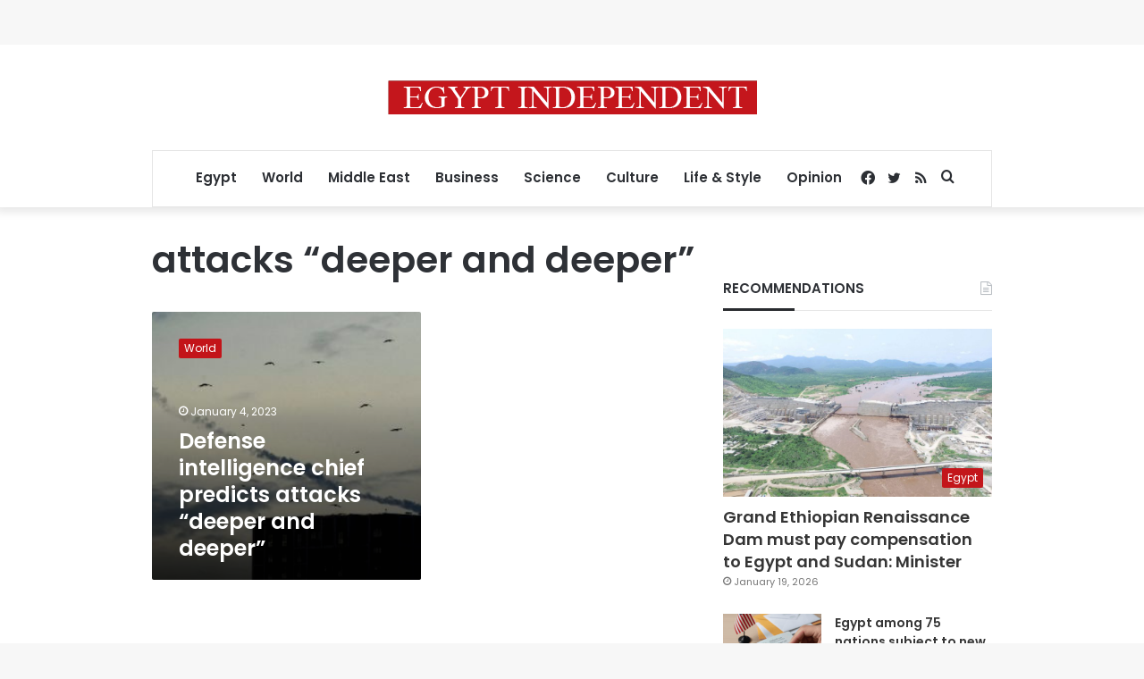

--- FILE ---
content_type: text/html; charset=utf-8
request_url: https://www.google.com/recaptcha/api2/aframe
body_size: 268
content:
<!DOCTYPE HTML><html><head><meta http-equiv="content-type" content="text/html; charset=UTF-8"></head><body><script nonce="nYbHILP3bziRfecUzHl9BA">/** Anti-fraud and anti-abuse applications only. See google.com/recaptcha */ try{var clients={'sodar':'https://pagead2.googlesyndication.com/pagead/sodar?'};window.addEventListener("message",function(a){try{if(a.source===window.parent){var b=JSON.parse(a.data);var c=clients[b['id']];if(c){var d=document.createElement('img');d.src=c+b['params']+'&rc='+(localStorage.getItem("rc::a")?sessionStorage.getItem("rc::b"):"");window.document.body.appendChild(d);sessionStorage.setItem("rc::e",parseInt(sessionStorage.getItem("rc::e")||0)+1);localStorage.setItem("rc::h",'1768929554487');}}}catch(b){}});window.parent.postMessage("_grecaptcha_ready", "*");}catch(b){}</script></body></html>

--- FILE ---
content_type: application/javascript; charset=utf-8
request_url: https://fundingchoicesmessages.google.com/f/AGSKWxXoUJE5dgk93pJL_hTZRdFXnUMyoj2oaxiYcfuGJWgqMaDxCFrlWKoET3Twlks39kpyfC7ZYHHLMkWWz1linz-a9qw04YmNLiu0J2n_r59e0lGlpq7yziqkDNdgN5449rnDWDKKpjswN2lWei3OdMQQL5CZBVhfjrMHjAqNIkO8HFRt_DSaHdq-chhk/_/ads/swfobject._box_ad_/ads_google_/contaxe_/popup_ad.
body_size: -1291
content:
window['fb18f95f-3860-4549-b251-408e44ce5d71'] = true;